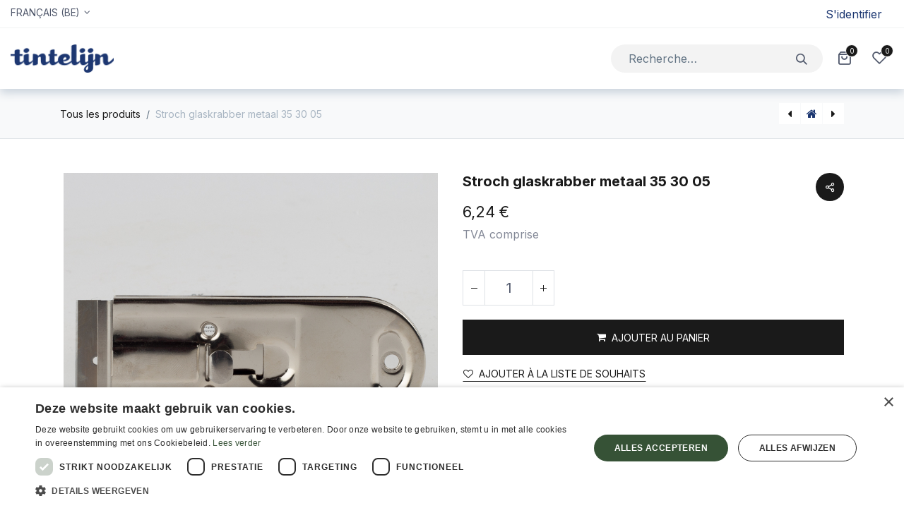

--- FILE ---
content_type: text/html; charset=utf-8
request_url: https://www.tintelijn.com/fr_BE/shop/stroch-glaskrabber-metaal-35-30-05-905
body_size: 10753
content:

        

    
<!DOCTYPE html>
        
        
<html lang="fr-BE" data-website-id="1" data-main-object="product.template(905,)" data-add2cart-redirect="2">
    <head>
        <meta charset="utf-8"/>
        <meta http-equiv="X-UA-Compatible" content="IE=edge,chrome=1"/>
        <meta name="viewport" content="width=device-width, initial-scale=1"/>
        <script>
          dataLayer = [{}];
        </script>
        <meta name="generator" content="Odoo"/>
        <meta name="description" content="Storch glaskrabber in metaal met verzinkbaar mes.
"/>
        <meta name="keywords" content="Non paint, schuren en wassen, Stroch, glaskrabber, metaal, verzinkbaar mes"/>
            
        <meta property="og:type" content="website"/>
        <meta property="og:title" content="Storch glaskrabber metaal, Art. 35 30 05"/>
        <meta property="og:site_name" content="www.tintelijn.com"/>
        <meta property="og:url" content="https://www.tintelijn.com/fr_BE/shop/stroch-glaskrabber-metaal-35-30-05-905"/>
        <meta property="og:image" content="https://www.tintelijn.com/web/image/product.template/905/image_1024?unique=83c613a"/>
        <meta property="og:description" content="Storch glaskrabber in metaal met verzinkbaar mes.
"/>
            
        <meta name="twitter:card" content="summary_large_image"/>
        <meta name="twitter:title" content="Storch glaskrabber metaal, Art. 35 30 05"/>
        <meta name="twitter:image" content="https://www.tintelijn.com/web/image/product.template/905/image_1024?unique=83c613a"/>
        <meta name="twitter:description" content="Storch glaskrabber in metaal met verzinkbaar mes.
"/>
        
        <link rel="alternate" hreflang="nl" href="https://www.tintelijn.com/shop/storch-glaskrabber-metaal-art-35-30-05-905"/>
        <link rel="alternate" hreflang="fr" href="https://www.tintelijn.com/fr_BE/shop/stroch-glaskrabber-metaal-35-30-05-905"/>
        <link rel="alternate" hreflang="x-default" href="https://www.tintelijn.com/shop/storch-glaskrabber-metaal-art-35-30-05-905"/>
        <link rel="canonical" href="https://www.tintelijn.com/fr_BE/shop/stroch-glaskrabber-metaal-35-30-05-905"/>
        
        <link rel="preconnect" href="https://fonts.gstatic.com/" crossorigin=""/>
        <title>Storch glaskrabber metaal, Art. 35 30 05</title>
        <link type="image/x-icon" rel="shortcut icon" href="/web/image/website/1/favicon?unique=61b7a40"/>
        <link rel="preload" href="/web/static/src/libs/fontawesome/fonts/fontawesome-webfont.woff2?v=4.7.0" as="font" crossorigin=""/>
        <link type="text/css" rel="stylesheet" href="/web/assets/484712-a3239db/1/web.assets_frontend.min.css" data-asset-bundle="web.assets_frontend" data-asset-version="a3239db"/>
        <script id="web.layout.odooscript" type="text/javascript">
            var odoo = {
                csrf_token: "063a89c2d27ec97156ef229205a80750b4e05a4eo1801178859",
                debug: "",
            };
        </script>
            
        <script type="text/javascript">
            odoo.__session_info__ = {"is_admin": false, "is_system": false, "is_website_user": true, "user_id": false, "is_frontend": true, "profile_session": null, "profile_collectors": null, "profile_params": null, "show_effect": false, "bundle_params": {"lang": "en_US", "website_id": 1}, "translationURL": "/website/translations", "cache_hashes": {"translations": "4d8b3a6a9a4862ab206e7cbf54677819726c9083"}, "geoip_country_code": "US", "geoip_phone_code": 1, "lang_url_code": "fr_BE"};
            if (!/(^|;\s)tz=/.test(document.cookie)) {
                const userTZ = Intl.DateTimeFormat().resolvedOptions().timeZone;
                document.cookie = `tz=${userTZ}; path=/`;
            }
        </script>
        <script defer="defer" type="text/javascript" src="/web/assets/483930-ec98d39/1/web.assets_frontend_minimal.min.js" data-asset-bundle="web.assets_frontend_minimal" data-asset-version="ec98d39"></script>
        <script defer="defer" type="text/javascript" data-src="/web/assets/483931-5031ad9/1/web.assets_frontend_lazy.min.js" data-asset-bundle="web.assets_frontend_lazy" data-asset-version="5031ad9"></script>
        
                
            
                <script>
                    window.dataLayer = window.dataLayer || [];
                    function gtag(){dataLayer.push(arguments);}

                    
                    
                    gtag('set', 'user_data', {"address": {}});
                </script>
                
                <script>
                    (function(w,d,s,l,i){w[l]=w[l]||[];w[l].push({'gtm.start':
                    new Date().getTime(),event:'gtm.js'});var f=d.getElementsByTagName(s)[0],
                    j=d.createElement(s),dl=l!='dataLayer'?'&l='+l:'';j.async=true;j.src=
                    'https://www.googletagmanager.com/gtm.js?id='+i+dl;f.parentNode.insertBefore(j,f);
                    })(window,document,'script','dataLayer','GTM-5HP4XDK9');
                </script>
                
        <!-- Google Tag Manager -->
<script>(function(w,d,s,l,i){w[l]=w[l]||[];w[l].push({'gtm.start':
new Date().getTime(),event:'gtm.js'});var f=d.getElementsByTagName(s)[0],
j=d.createElement(s),dl=l!='dataLayer'?'&l='+l:'';j.async=true;j.src=
'https://www.googletagmanager.com/gtm.js?id='+i+dl;f.parentNode.insertBefore(j,f);
})(window,document,'script','dataLayer','GTM-5HP4XDK9');</script>
<!-- End Google Tag Manager -->
    </head>
    <body data-cookies-consent-manager="none" data-log-tracking-events="True">
                <noscript><iframe height="0" width="0" style="display:none;visibility:hidden" src="https://www.googletagmanager.com/ns.html?id=GTM-5HP4XDK9"></iframe></noscript>
        <div id="wrapwrap" class=" as_product_detail  as-product-detail   " data-pwa="0">
                <header id="top" data-anchor="true" data-name="Header" class="  o_header_fixed as-main-header">
                    
            <nav data-name="Navbar" class="navbar navbar-expand-lg navbar-light o_colored_level o_cc  as-header-navbar shadow-sm">
                
                <div class="header-top">
                    <div class="container">
                        <div class="d-flex">
                            
        <div class="o_pricelist_dropdown dropdown d-none">

            <a role="button" href="#" data-bs-toggle="dropdown" class="dropdown-toggle btn btn-light">
                Liste de prix publique
            </a>
            <div class="dropdown-menu" role="menu">
            </div>
        </div>
                            
        
            <div class="js_language_selector d-none d-lg-block dropdown d-print-none">
                <button type="button" data-bs-toggle="dropdown" aria-haspopup="true" aria-expanded="true" class="btn btn-sm btn-outline-secondary border-0 dropdown-toggle ">
                    <span class="align-middle"> Français (BE)</span>
                </button>
                <div role="menu" class="dropdown-menu ">
                        <a href="/shop/stroch-glaskrabber-metaal-35-30-05-905" class="dropdown-item js_change_lang " data-url_code="nl_BE">
                            <span> Nederlands (BE)</span>
                        </a>
                        <a href="/fr_BE/shop/stroch-glaskrabber-metaal-35-30-05-905" class="dropdown-item js_change_lang active" data-url_code="fr_BE">
                            <span> Français (BE)</span>
                        </a>
                </div>
            </div>
        
                            <ul class="nav ms-auto">
                                
                                <li class="ht-search d-xl-none">
                                    <a class="ht-icon" data-bs-toggle="collapse" alt="Recherche" href="#header_search_collapse" role="button" aria-expanded="false" aria-controls="header_search_collapse">
                                        <i class="asi asi-search"></i>
                                    </a>
                                </li>
                                <li class="nav-item ht-user-icon o_no_autohide_item">
                <a href="/web/login" class="nav-link as_login_popup">S'identifier</a>
            </li>
                                
        
        
                            </ul>
                        </div>
                    </div>
                </div>
                
                <div id="top_menu_container" class="container justify-content-start justify-content-lg-between">
                    
    <a href="/fr_BE/" class="navbar-brand logo me-4">
            
            <span role="img" aria-label="Logo of www.tintelijn.com" title="www.tintelijn.com"><img src="/web/image/website/1/logo/www.tintelijn.com?unique=61b7a40" class="img img-fluid" width="95" height="40" alt="www.tintelijn.com" loading="lazy"/></span>
        </a>
    

                    
                    <div id="top_menu_collapse" class="collapse navbar-collapse order-last order-lg-0">
    <ul id="top_menu" class="nav navbar-nav o_menu_loading flex-grow-1">
        
                            
    <li class="nav-item">
                <a role="menuitem" href="/fr_BE/" style="background-color:;color:" class="nav-link ">
                    <span>Nouvelles</span>
                </a>
            </li>
    <li class="nav-item">
                <a role="menuitem" href="/fr_BE/shop" style="background-color:;color:" class="nav-link ">
                    <span>Boutique</span>
                </a>
            </li>
    <li class="nav-item dropdown  ">
                <a data-bs-toggle="dropdown" href="#" class="nav-link dropdown-toggle " style="background-color:;color:">
                    <span>Info</span>
                </a>
                    <ul class="dropdown-menu" role="menu">
    <li class="">
                <a role="menuitem" href="/fr_BE/info/doe-het-zelf" style="background-color:;color:" class="dropdown-item ">
                    <span>Bricolage</span>
                </a>
            </li>
    <li class="">
                <a role="menuitem" href="/fr_BE/info/laten-doen" style="background-color:;color:" class="dropdown-item ">
                    <span>Laissez-nous le faire</span>
                </a>
            </li>
    <li class="">
                <a role="menuitem" href="/fr_BE/info/visie" style="background-color:;color:" class="dropdown-item ">
                    <span>Qui sommes-nous</span>
                </a>
            </li>
    <li class="">
                <a role="menuitem" href="/fr_BE/gebouw" style="background-color:;color:" class="dropdown-item ">
                    <span>Notre site</span>
                </a>
            </li>
                    </ul>

            </li>
    <li class="nav-item dropdown  ">
                <a data-bs-toggle="dropdown" href="#" class="nav-link dropdown-toggle " style="background-color:;color:">
                    <span>photos</span>
                </a>
                    <ul class="dropdown-menu" role="menu">
    <li class="">
                <a role="menuitem" href="/fr_BE/foto-s/schilderwerken-binnen" style="background-color:;color:" class="dropdown-item ">
                    <span>Peinture à l&#39;intérieur</span>
                </a>
            </li>
    <li class="">
                <a role="menuitem" href="/fr_BE/foto-s/kalei-1" style="background-color:;color:" class="dropdown-item ">
                    <span>Enduit à la chaux</span>
                </a>
            </li>
    <li class="">
                <a role="menuitem" href="/fr_BE/foto-s/gevels" style="background-color:;color:" class="dropdown-item ">
                    <span>Façades</span>
                </a>
            </li>
    <li class="">
                <a role="menuitem" href="/fr_BE/foto-s/mortex" style="background-color:;color:" class="dropdown-item ">
                    <span>Tadelakt</span>
                </a>
            </li>
    <li class="">
                <a role="menuitem" href="/fr_BE/foto-s/constructie-1" style="background-color:;color:" class="dropdown-item ">
                    <span>Construction</span>
                </a>
            </li>
    <li class="">
                <a role="menuitem" href="/fr_BE/linoleumprojecten" style="background-color:;color:" class="dropdown-item ">
                    <span>Linoléum</span>
                </a>
            </li>
    <li class="">
                <a role="menuitem" href="/fr_BE/foto-s/leempleister" style="background-color:;color:" class="dropdown-item ">
                    <span>Enduit à l&#39;argile</span>
                </a>
            </li>
    <li class="">
                <a role="menuitem" href="/fr_BE/foto-s/kalkpleister" style="background-color:;color:" class="dropdown-item ">
                    <span>Enduit à la chaux</span>
                </a>
            </li>
    <li class="">
                <a role="menuitem" href="/fr_BE/foto-s/voor-en-na" style="background-color:;color:" class="dropdown-item ">
                    <span>Avant-après</span>
                </a>
            </li>
                    </ul>

            </li>
    <li class="nav-item dropdown  ">
                <a data-bs-toggle="dropdown" href="#" class="nav-link dropdown-toggle " style="background-color:;color:">
                    <span>Vidéos</span>
                </a>
                    <ul class="dropdown-menu" role="menu">
    <li class="">
                <a role="menuitem" href="/fr_BE/videos/overzicht-video-s" style="background-color:;color:" class="dropdown-item ">
                    <span>Overzicht</span>
                </a>
            </li>
    <li class="">
                <a role="menuitem" href="/fr_BE/videos/olien-van-houten-vloeren" style="background-color:;color:" class="dropdown-item ">
                    <span>appliquer de l&#39;huile sur les planchers en bois</span>
                </a>
            </li>
    <li class="">
                <a role="menuitem" href="/fr_BE/videos/lakken-van-deuren" style="background-color:;color:" class="dropdown-item ">
                    <span>peindre les portes</span>
                </a>
            </li>
    <li class="">
                <a role="menuitem" href="/fr_BE/videos/leemstuc-en-verf" style="background-color:;color:" class="dropdown-item ">
                    <span>painture plâtre d&#39;argile</span>
                </a>
            </li>
    <li class="">
                <a role="menuitem" href="/fr_BE/videos/dobbit-leemverf-leemstuc-leemverf-met-zand" style="background-color:;color:" class="dropdown-item ">
                    <span>Dobbit: leemverf, leemstuc, leemverf met zand</span>
                </a>
            </li>
                    </ul>

            </li>
    <li class="nav-item">
                <a role="menuitem" href="https://www.tintelijn.com/event" style="background-color:;color:" class="nav-link ">
                    <span>Ateliers</span>
                </a>
            </li>
    <li class="nav-item">
                <a role="menuitem" href="/fr_BE/blog/1" style="background-color:;color:" class="nav-link ">
                    <span>Blog</span>
                </a>
            </li>
    <li class="nav-item">
                <a role="menuitem" href="https://www.tintelijn.com/jobs" style="background-color:;color:" class="nav-link ">
                    <span>Emplois</span>
                </a>
            </li>
    <li class="nav-item dropdown  ">
                <a data-bs-toggle="dropdown" href="#" class="nav-link dropdown-toggle " style="background-color:;color:">
                    <span>Contact</span>
                </a>
                    <ul class="dropdown-menu" role="menu">
    <li class="">
                <a role="menuitem" href="/fr_BE/contact" style="background-color:;color:" class="dropdown-item ">
                    <span>Contact</span>
                </a>
            </li>
    <li class="">
                <a role="menuitem" href="/fr_BE/contactus-1" style="background-color:;color:" class="dropdown-item ">
                    <span>Demande de devis</span>
                </a>
            </li>
    <li class="">
                <a role="menuitem" href="/fr_BE/aanvraag-kleuradvies" style="background-color:;color:" class="dropdown-item ">
                    <span>Demande des conseils sur les couleurs</span>
                </a>
            </li>
    <li class="">
                <a role="menuitem" href="/fr_BE/bereikbaarheid" style="background-color:;color:" class="dropdown-item ">
                    <span>Bereikbaarheid</span>
                </a>
            </li>
                    </ul>

            </li>
                        
    </ul>
                    </div>
                    <div class="header-end ms-auto">
                        <div id="header_search_collapse" class="header-search collapse d-xl-block">
    <form method="get" class="o_searchbar_form o_wait_lazy_js s_searchbar_input o_wsale_products_searchbar_form" action="/fr_BE/shop" data-snippet="s_searchbar_input">
            <div role="search" class="input-group  ">
        <input type="search" name="search" class="search-query form-control oe_search_box None" placeholder="Recherche…" value="" data-search-type="as_advance_search" data-limit="100" data-display-image="true" data-display-description="true" data-display-extra-link="true" data-display-detail="true" data-order-by="name asc"/>
        <button type="submit" aria-label="Rechercher" title="Rechercher" class="btn oe_search_button btn-primary">
            <i class="oi oi-search"></i>
        </button>
    </div>

            <input name="order" type="hidden" class="o_search_order_by" value="name asc"/>
            

        
        </form>
                        </div>
                        <ul class="nav align-items-center">
                <li class=" divider d-none"></li> 
                <li class="o_wsale_my_cart align-self-md-start  ">
                    <a href="/fr_BE/shop/cart" class="hm-icon hm-icon-cart as_mini_cart">
                        <i class="fa fa-shopping-cart"></i>
                        <sup class="my_cart_quantity badge text-bg-primary" data-order-id="">0</sup>
                    </a>
                </li>
            
        
            <li class="o_wsale_my_wish  ">
                <a href="/fr_BE/shop/wishlist" class="hm-icon hm-icon-wishlist">
                    <i class="fa fa-1x fa-heart"></i>
                    <sup class="my_wish_quantity o_animate_blink badge text-bg-primary">0</sup>
                </a>
            </li>
        
                            <li class="ht-toggle d-lg-none">
                                
    <button type="button" data-bs-toggle="collapse" data-bs-target="#top_menu_collapse" class="navbar-toggler ms-auto">
        <span class="navbar-toggler-icon o_not_editable"></span>
    </button>
                            </li>
                        </ul>
                    </div>
                </div>
            </nav>
        
        </header>
                <main>
                    
            <div itemscope="itemscope" itemtype="http://schema.org/Product" id="wrap" class="js_sale o_wsale_product_page ecom-zoomable zoomodoo-next as-sticky-cart-active" data-ecom-zoom-click="1">
                <div class="oe_structure oe_empty oe_structure_not_nearest" id="oe_structure_website_sale_product_1" data-editor-message="DÉPOSEZ DES BLOCS DE CONSTRUCTION ICI POUR LES RENDRE DISPONIBLES POUR TOUS LES PRODUITS"></div>
            <div class="as-product-next-prev-history">
                <div class="container">
                    <div class="row">
                        <div class="col">
                            <ol class="breadcrumb">
                                <li class="breadcrumb-item o_not_editable">
                                    <a href="/fr_BE/shop">Tous les produits</a>
                                </li>
                                <li class="breadcrumb-item active">
                                    <span>Stroch glaskrabber metaal 35 30 05</span>
                                </li>
                            </ol>
                        </div>
                        <div class="col as-pre-nxt-col">
                            <div class="as-pre-nxt-prod">
                                <div class="as-pre-prod-info as-pager-prod-info d-none">
                                    <div class="as-np-card">
                                        <div class="as-np-card-media">
                                            <img src="/web/image/product.template/897/image_128?unique=2745965" loading="lazy"/>
                                        </div>
                                        <div class="as-np-card-info">
                                            <div class="as-pre-title">
                                                <span>Afdekkarton, ademend voor op net geoliede vloeren (1m xm) 280g</span>
                                            </div>
        <div class="mt-2 mb-3 as_product_price d-inline-block">
            <h3 class="a_css_editable_mode_hidden">
                <span class="aoe_price" style="white-space: nowrap;" data-oe-type="monetary" data-oe-expression="as_combination_info[&#39;price&#39;]"><span class="oe_currency_value">14,20</span> €</span>
                <span style="text-decoration: line-through; white-space: nowrap;" class="text-danger soe_default_price ms-1 h5 d-none" data-oe-type="monetary" data-oe-expression="as_combination_info[&#39;list_price&#39;]"><span class="oe_currency_value">14,20</span> €</span>
        <span class="h6 text-muted">
            TVA comprise
        </span>
            </h3>
            <h3 class="css_non_editable_mode_hidden decimal_precision" data-precision="2">
                <span data-oe-type="monetary" data-oe-expression="product.list_price"><span class="oe_currency_value">4,84</span> €</span>
        <span class="h6 text-muted">
            TVA comprise
        </span>
            </h3>
        </div>
        <div id="product_unavailable" class="d-none">
            <h3 class="fst-italic">Not Available For Sale</h3>
        </div>
                                        </div>
                                    </div>
                                </div>
                                <a id="as-pre-prod-info" href="/fr_BE/shop/afdekkarton-ademend-voor-op-net-geoliede-vloeren-1m-xm-280g-897" class="as-pager-prod active">
                                    <i class="fa fa-caret-left"></i>
                                </a>
                                <a href="/fr_BE/shop" class="as-shop-prod">
                                    <i class="fa fa-home"></i>
                                </a>
                                <a id="as-next-prod-info" href="/fr_BE/shop/stroch-glaskrabber-metaal-reservemesjes-10st-35-30-95-906" class="as-pager-prod active">
                                    <i class="fa fa-caret-right"></i>
                                </a>
                                <div class="as-next-prod-info as-pager-prod-info d-none">
                                    <div class="as-np-card">
                                        <div class="as-np-card-media">
                                            <img src="/web/image/product.template/906/image_128?unique=58ed040" loading="lazy"/>
                                        </div>
                                        <div class="as-np-card-info">
                                            <div class="as-pre-title">
                                                <span>Stroch glaskrabber metaal, reservemesjes (10st) 35 30 95</span>
                                            </div>
        <div class="mt-2 mb-3 as_product_price d-inline-block">
            <h3 class="a_css_editable_mode_hidden">
                <span class="aoe_price" style="white-space: nowrap;" data-oe-type="monetary" data-oe-expression="as_combination_info[&#39;price&#39;]"><span class="oe_currency_value">4,77</span> €</span>
                <span style="text-decoration: line-through; white-space: nowrap;" class="text-danger soe_default_price ms-1 h5 d-none" data-oe-type="monetary" data-oe-expression="as_combination_info[&#39;list_price&#39;]"><span class="oe_currency_value">4,77</span> €</span>
        <span class="h6 text-muted">
            TVA comprise
        </span>
            </h3>
            <h3 class="css_non_editable_mode_hidden decimal_precision" data-precision="2">
                <span data-oe-type="monetary" data-oe-expression="product.list_price"><span class="oe_currency_value">4,84</span> €</span>
        <span class="h6 text-muted">
            TVA comprise
        </span>
            </h3>
        </div>
        <div id="product_unavailable" class="d-none">
            <h3 class="fst-italic">Not Available For Sale</h3>
        </div>
                                        </div>
                                    </div>
                                </div>
                            </div>
                        </div>
                    </div>
                </div>
            </div>
                <section id="product_detail" class="container py-4 oe_website_sale " data-view-track="0" data-product-tracking-info="{&#34;item_id&#34;: &#34;4001941353046&#34;, &#34;item_name&#34;: &#34;Stroch glaskrabber metaal 35 30 05&#34;, &#34;item_category&#34;: &#34;Non Paint&#34;, &#34;currency&#34;: &#34;EUR&#34;, &#34;price&#34;: 6.24}">
            <input type="hidden" name="alt_product_id" value="2312"/>
            <input type="hidden" name="alt_product_template_id" value="905"/>
                    <div class="row" id="product_detail_main" data-name="Product Page" data-image_width="50_pc" data-image_layout="carousel">
                        <div class="col-lg-6 mt-lg-4 o_wsale_product_images position-relative">
        <div id="o-carousel-product" class="carousel slide position-sticky mb-3 overflow-hidden o_carousel_product_left_indicators d-flex" data-bs-ride="carousel" data-bs-interval="0" data-name="Carrousel de produits">
        <div class="o_carousel_product_indicators ">
        </div>
            <div class="o_carousel_product_outer carousel-outer position-relative flex-grow-1">
                <div class="carousel-inner h-100">
                        <div class="carousel-item h-100 active">
        <div class="d-flex align-items-center justify-content-center h-100 oe_unmovable"><img src="/web/image/product.product/2312/image_1024/Stroch%20glaskrabber%20metaal%2035%2030%2005?unique=83c613a" class="img img-fluid oe_unmovable product_detail_img mh-100" alt="Stroch glaskrabber metaal 35 30 05" loading="lazy"/></div>
                        </div>
                </div>
            </div>
        </div>
                        </div>
                        <div id="product_details" class="col-lg-6 mt-md-4">
                            <h1 itemprop="name">Stroch glaskrabber metaal 35 30 05</h1>
                            <span itemprop="url" style="display:none;">https://www.tintelijn.com/shop/stroch-glaskrabber-metaal-35-30-05-905</span>
                            <span itemprop="image" style="display:none;">https://www.tintelijn.com/web/image/product.template/905/image_1920?unique=83c613a</span>
            <div id="as_product_share" class="pd-wishlist">
                <div class="as-pd-share dropdown">
                    <button class="as-pd-share-icon dropdown-toggle" type="button" data-bs-toggle="dropdown" aria-expanded="false">
                        <i class="asi asi-share-2"></i>
                    </button>
                    <div class="dropdown-menu">
    <div data-snippet="s_share" class="s_share text-start ">
        <a href="https://www.facebook.com/sharer/sharer.php?u={url}" target="_blank" class="s_share_facebook ">
            <i class="fa fa-facebook rounded shadow-sm"></i>
        </a>
        <a href="https://twitter.com/intent/tweet?text={title}&amp;url={url}" target="_blank" class="s_share_twitter ">
            <i class="fa fa-twitter rounded shadow-sm"></i>
        </a>
        <a href="https://pinterest.com/pin/create/button/?url={url}&amp;media={media}&amp;description={title}" target="_blank" class="s_share_pinterest ">
            <i class="fa fa-pinterest rounded shadow-sm"></i>
        </a>
        <a href="mailto:?body={url}&amp;subject={title}" class="s_share_email ">
            <i class="fa fa-envelope rounded shadow-sm"></i>
        </a>
    </div>
                    </div>
                </div>
            </div>
                            
                            <form action="/fr_BE/shop/cart/update" method="POST">
                                <input type="hidden" name="csrf_token" value="6e474d2a528b29781fa342a5a75c8e074e6425a8o1801178860"/>
                                <div class="js_product js_main_product mb-3">
                                    <div>
        <div itemprop="offers" itemscope="itemscope" itemtype="http://schema.org/Offer" class="product_price mt-2 mb-3 d-inline-block ">
            <h3 class="css_editable_mode_hidden">
                <span class="oe_price" style="white-space: nowrap;" data-oe-type="monetary" data-oe-expression="combination_info[&#39;price&#39;]"><span class="oe_currency_value">6,24</span> €</span>
                <span itemprop="price" style="display:none;">6.24</span>
                <span itemprop="priceCurrency" style="display:none;">EUR</span>
                <span style="text-decoration: line-through; white-space: nowrap;" itemprop="listPrice" class="text-danger oe_default_price ms-1 h5 d-none" data-oe-type="monetary" data-oe-expression="combination_info[&#39;list_price&#39;]"><span class="oe_currency_value">6,24</span> €</span>
        <span class="h6 text-muted">
            TVA comprise
        </span>
            </h3>
            <h3 class="css_non_editable_mode_hidden decimal_precision" data-precision="2">
                <span><span class="oe_currency_value">4,84</span> €</span>
        <span class="h6 text-muted">
            TVA comprise
        </span>
            </h3>
        </div>
        <div id="product_unavailable" class="d-none">
            <h3 class="fst-italic">Not Available For Sale</h3>
        </div>
                                    </div>
                                    
                                        <input type="hidden" class="product_id" name="product_id" value="2312"/>
                                        <input type="hidden" class="product_template_id" name="product_template_id" value="905"/>
                                        <input type="hidden" class="product_category_id" name="product_category_id" value="103"/>
                                            <ul class="d-none js_add_cart_variants mb-0" data-attribute_exclusions="{&#39;exclusions: []&#39;}"></ul>
                                    

                                    <p class="css_not_available_msg alert alert-warning">Cette combinaison n'existe pas.</p>
                                    <div id="o_wsale_cta_wrapper" class="d-flex flex-wrap align-items-center">
        <div contenteditable="false" class="css_quantity input-group d-inline-flex me-2 mb-2 align-middle input-group-lg">
            <a class="btn btn-link js_add_cart_json" aria-label="Supprimer" title="Supprimer" href="#">
                <i class="fa fa-minus"></i>
            </a>
            <input type="text" class="form-control quantity text-center" data-min="1" name="add_qty" value="1"/>
            <a class="btn btn-link float_left js_add_cart_json" aria-label="Ajouter" title="Ajouter" href="#">
                <i class="fa fa-plus"></i>
            </a>
        </div>
                                        <div id="add_to_cart_wrap" class="d-inline-flex align-items-center mb-2 me-auto">
                                            <a data-animation-selector=".o_wsale_product_images" role="button" id="add_to_cart" href="#" class="btn btn-primary js_check_product a-submit flex-grow-1 btn-lg">
                                                <i class="fa fa-shopping-cart me-2"></i>
                                                <span style="font-weight: bold">AJOUTER AU PANIER</span>
                                            </a>
                                        </div>
                                        <div id="product_option_block" class="d-flex flex-wrap w-100">
            
                <button type="button" role="button" class="btn btn-link px-0 pe-3 o_add_wishlist_dyn" data-action="o_wishlist" title="Ajouter à la liste de souhaits" data-product-template-id="905" data-product-product-id="2312"><i class="fa fa-heart-o me-2" role="img" aria-label="Add to wishlist"></i>Ajouter à la liste de souhaits</button>
            </div>
                                    </div>
      <div class="availability_messages o_not_editable"></div>
                                    <div id="contact_us_wrapper" class="d-none oe_structure oe_structure_solo ">
                                        <section class="s_text_block" data-snippet="s_text_block" data-name="Text">
                                            <div class="container">
                                                <a class="_cta btn btn-primary" href="/fr_BE/contact">Contactez-nous
                                                </a>
                                            </div>
                                        </section>
                                    </div>
                                </div>
                            </form>
                            <div id="product_attributes_simple">
                                <table class="table table-sm text-muted d-none">
                                </table>
                            </div>
                            <div class="as-brand-info">
                <div class="as-b-avatar">
                    <img src="/web/image/as.product.brand/31/image_128?unique=5c63152" loading="lazy"/>
                </div>
                <div class="as-b-text">
                    <h6>Storch</h6>
                    <p>Produit des outils et des machines pour l&#39;industrie de la peinture et du plâtrage depuis plus de 125 ans.</p>
                </div>
        	</div>
            <div class="as-pd-extra">

            </div>
            <div id="o_product_terms_and_share" class="d-none">
            <div class="h4 mt-3 mb-0 d-flex justify-content-md-end flex-shrink-0" contenteditable="false">
    <div data-snippet="s_share" class="s_share text-start text-lg-end">
        <a href="https://www.facebook.com/sharer/sharer.php?u={url}" target="_blank" class="s_share_facebook mx-1 my-0">
            <i class="fa fa-facebook "></i>
        </a>
        <a href="https://twitter.com/intent/tweet?text={title}&amp;url={url}" target="_blank" class="s_share_twitter mx-1 my-0">
            <i class="fa fa-twitter "></i>
        </a>
        <a href="https://pinterest.com/pin/create/button/?url={url}&amp;media={media}&amp;description={title}" target="_blank" class="s_share_pinterest mx-1 my-0">
            <i class="fa fa-pinterest "></i>
        </a>
        <a href="mailto:?body={url}&amp;subject={title}" class="s_share_email mx-1 my-0">
            <i class="fa fa-envelope "></i>
        </a>
    </div>
            </div></div>
        <input id="wsale_user_email" type="hidden" value=""/>
                        </div>
                    </div>
                </section>
        <section class="product-details-tabs">
            <div class="container">
                
                <ul id="as_product_tabs" class="nav nav-tabs" role="tablist">
                    <li class="nav-item">
                        <a class="nav-link active" id="nav_tabs_link_1" data-bs-toggle="tab" itemprop="description" href="#nav_tabs_content_1" role="tab" aria-controls="nav_tabs_content_1" aria-selected="true">
                        Description</a>
                    </li>
                </ul>
                
                
                <div class="tab-content">
                    <div id="nav_tabs_content_1" role="tabpanel" aria-labelledby="nav_tabs_link_1" class="tab-pane fade show active">
                        <div class="oe_structure oe_empty" id="product-alan-description-905"><p>Storch glaskrabber in metaal met verzinkbaar mes.
</p></div>
                    </div>
                    <div id="nav_tabs_content_2" role="tabpanel" aria-labelledby="nav_tabs_link_2" class="tab-pane fade ">
                    </div>

                </div>
                
            </div>
        </section>
        <div class="as-product-alt-acc-products">
            <div class="container">
            </div>
        </div>
        </div>
            <div class="as-product-sticky-cart as_prod_sticky">
                <div class="as-product-sticky-in">
                    <div class="media">
                        <div class="prod_img">
                            <img class="img img-fluid rounded" alt="Product Image" src="/web/image/product.template/905/image_256" loading="lazy"/>
                        </div>
                        <div class="media-body">
                            <h6 itemprop="name" class="te_product_name">Stroch glaskrabber metaal 35 30 05</h6>
                              <div class="mt-2 mb-3 as_product_price d-inline-block">
                                <h3 class="a_css_editable_mode_hidden">
                                    <span class="aoe_price" style="white-space: nowrap;" data-oe-type="monetary" data-oe-expression="combination_info[&#39;price&#39;]"><span class="oe_currency_value">6,24</span> €</span>
                                    <span style="text-decoration: line-through; white-space: nowrap;" class="text-danger soe_default_price ms-1 h5 d-none" data-oe-type="monetary" data-oe-expression="combination_info[&#39;list_price&#39;]"><span class="oe_currency_value">6,24</span> €</span>
        <span class="h6 text-muted">
            TVA comprise
        </span>
                                </h3>
                                <h3 class="css_non_editable_mode_hidden decimal_precision" data-precision="2">
                                    <span data-oe-type="monetary" data-oe-expression="product.list_price"><span class="oe_currency_value">4,84</span> €</span>
        <span class="h6 text-muted">
            TVA comprise
        </span>
                                </h3>
                            </div>
                            <div id="product_unavailable" class="d-none">
                                <h3 class="fst-italic">Not Available For Sale</h3>
                            </div>
                        </div>
                        <div class="as_add_cart">
                            <form action="/fr_BE/shop/cart/update" method="POST">
                                <input type="hidden" name="csrf_token" value="3619b45e2d7bfb103f423e6498a0fe7e7e7ccbcdo1801178858"/>
                                <div class="js_product js_main_product">
                                    
                                        <input type="hidden" class="product_id" name="product_id" value="2312"/>
                                        <input type="hidden" class="product_template_id" name="product_template_id" value="905"/>
                                    
                                        <a role="button" id="add_to_cart_cp_btn" class="as-s-btn as-s-cart" href="#">
                                            <i class="asi asi-shopping-cart"></i>
                                        </a>
                                </div>
                            </form>
                        </div>
                    </div>
                </div>
            </div>
        
                </main>
                <footer id="bottom" data-anchor="true" data-name="Footer" class="o_footer o_colored_level o_cc ">
                    <div id="footer" class="oe_structure oe_structure_solo">
            <section class="s_text_block pt48 pb16" data-snippet="s_text_block" data-name="Text" style="background-image: none;">
                <div class="container">
                    <div class="row">
                        <div class="col-lg-2 o_colored_level pb0">
                            <h6>Explorer</h6><ul class="list-unstyled">
                                <li class="list-item py-1"><span style="font-size: 14px;"><a href="/fr_BE/" data-bs-original-title="" title="">Accueil</a></span></li>
                                <li class="list-item py-1"><span style="font-size: 14px;"><a href="/fr_BE/info/visie" data-bs-original-title="" title="">Notre Société</a></span></li><li class="list-item py-1"><span style="font-size: 14px;"><a href="/fr_BE/blog/onze-blog-1" data-bs-original-title="" title="">Blog</a></span></li>
                            <span style="font-size: 14px;">Photo's de <a href="https://www.marblemoon.be/" target="_blank" data-bs-original-title="" title="">MarbleMoon&nbsp;</a>et <a href="https://www.annekedhollander.be/" target="_blank" data-bs-original-title="" title="">Anneke D'Hollander&nbsp;</a>.&nbsp;</span><br/></ul>
                        </div>
                        <div class="pb16 o_colored_level col-lg-3">
                            <h6>Openingsuren winkel</h6><p><span style="font-size: 14px;"><strong>Maandag:</strong> 09:00 - 12:30 | 13:30 - 17:00<br/><strong>Dinsdag:</strong> 09:00 - 12:30 | 13:30 - 17:00<br/><strong>Woensdag:</strong> 09:00 - 12:30 | 13:30 - 17:00<br/><strong>Donderdag:</strong> ❌ Gesloten<br/><strong>Vrijdag:</strong> 09:00 - 12:30 | 13:30 - 17:00<br/><strong>Zaterdag:</strong> 09:00 - 12:30 | 13:30 - 17:00<br/><strong>Zondag:</strong> ❌ Gesloten</span></p><h6><span style="font-size: 14px;"></span><br/></h6></div>
                        <div class="o_colored_level pb0 col-lg-2">
                            <h6>Nous suivre</h6>
                            <ul class="list-unstyled">
                                <li class="py-1"><i class="fa fa-1x fa-fw fa-facebook-square me-2"></i><span style="font-size: 14px;"><a href="/fr_BE/website/social/facebook" target="_blank">Facebook</a></span></li><li class="py-1"><i class="fa fa-1x fa-fw fa-instagram me-2"></i><span style="font-size: 14px;"><a href="/fr_BE/website/social/instagram" target="_blank">Instagram</a></span></li><li class="py-1"><span style="font-size: 14px;"><a href="/fr_BE/page/nieuwsbrief" data-bs-original-title="" title="" aria-describedby="popover518099">Inschrijven op onze nieuwsbrief</a><br/></span></li></ul>
                        </div>
                        <div class="pb16 o_colored_level col-lg-3">
                            <h6>Entrer en contact</h6>
                            <ul class="list-unstyled">
                                <li class="py-1" href="mailto: winkel@tintelijn.be"><span style="font-size: 14px;"><a href="mailto:winkel@tintelijn.be" data-bs-original-title="" title="">winkel@tintelijn.be</a> </span><span style="font-size: 12px;">(producten, bestellingen)</span><span style="font-size: 14px;"><a href="mailto:info@tintelijn.be" data-bs-original-title="" title="">info@tintelijn.be</a> </span><span style="font-size: 12px;">(algemene vragen)</span><span style="font-size: 14px;"><br/><font style="color: rgb(16, 74, 90);"><a href="mailto:boekhouding@tintelijn.be" data-bs-original-title="" title="">boekhouding@tintelijn.be</a> ​</font></span><span style="font-size: 12px;">(facturatie)</span></li><li class="py-1"><a href="/fr_BE/contactus-1" data-bs-original-title="" title=""><span class="fa fa-envelope-o"></span></a><span style="font-size: 14px;">&nbsp;<a href="/fr_BE/contactus-1" data-bs-original-title="" title="">Aanvraag offerte</a></span></li><li class="py-1"><a href="/fr_BE/aanvraag-kleuradvies" data-bs-original-title="" title=""><span class="fa fa-envelope-o" data-bs-original-title="" title="" aria-describedby="tooltip374654"></span></a><span style="font-size: 14px;"><a href="/fr_BE/aanvraag-kleuradvies" data-bs-original-title="" title=""> Aanvraag kleuradvies</a></span><br/></li>
                            </ul>
                        </div>
                        <div class="pb16 o_colored_level col-lg-2">
                    <h6>Tintelijn, erkende cv</h6>
                    <p class="text-muted">Adolf Baeyensstraat 216<br/>9040 Gent<br/>Belgium</p><p class="text-muted"><i class="fa fa-1x fa-fw fa-phone me-2"></i><span class="o_force_ltr"><span style="font-size: 14px;"><a title="" data-bs-original-title="" href="tel:09/219 09 60">09/219 09 60</a></span></span></p><p class="text-muted"><a href="/fr_BE/page/disclaimer" data-bs-original-title="" title="">Disclaimer</a><font class="text-600"><span style="font-size: 14px;"><a href="/fr_BE/page/leveringsvoorwaarden"><br/>Conditions de livraison</a></span></font><br/></p></div></div>
                </div>
            </section>
        </div>
    <div class="o_footer_copyright o_colored_level o_cc" data-name="Copyright">
                        <div class="container py-3">
                            <div class="row">
                                <div class="col-sm text-center text-sm-start text-muted">
                                    <span class="o_footer_copyright_name me-2">Copyright © Tintelijn CV</span>
        
            <div class="js_language_selector  dropup d-print-none">
                <button type="button" data-bs-toggle="dropdown" aria-haspopup="true" aria-expanded="true" class="btn btn-sm btn-outline-secondary border-0 dropdown-toggle ">
    <img class="o_lang_flag" src="/base/static/img/country_flags/be.png?height=25" loading="lazy"/>
                    <span class="align-middle"> Français (BE)</span>
                </button>
                <div role="menu" class="dropdown-menu ">
                        <a href="/shop/stroch-glaskrabber-metaal-35-30-05-905" class="dropdown-item js_change_lang " data-url_code="nl_BE">
    <img class="o_lang_flag" src="/base/static/img/country_flags/be.png?height=25" loading="lazy"/>
                            <span> Nederlands (BE)</span>
                        </a>
                        <a href="/fr_BE/shop/stroch-glaskrabber-metaal-35-30-05-905" class="dropdown-item js_change_lang active" data-url_code="fr_BE">
    <img class="o_lang_flag" src="/base/static/img/country_flags/be.png?height=25" loading="lazy"/>
                            <span> Français (BE)</span>
                        </a>
                </div>
            </div>
        
    </div>
                                <div class="col-sm text-center text-sm-end o_not_editable">
        <div class="o_brand_promotion">
        Généré par 
            <a target="_blank" class="badge text-bg-light" href="http://www.odoo.com?utm_source=db&amp;utm_medium=website">
                <img alt="Odoo" src="/web/static/img/odoo_logo_tiny.png" width="62" height="20" style="width: auto; height: 1em; vertical-align: baseline;" loading="lazy"/>
            </a>
        - 
                    Le #1 <a target="_blank" href="http://www.odoo.com/app/ecommerce?utm_source=db&amp;utm_medium=website">Open Source eCommerce</a>
                
        </div>
                                </div>
                            </div>
                        </div>
                    </div>
                </footer>
            <div class="as_scroll_to_top btn btn-primary"> <i class="fa fa-chevron-up"></i></div>
            </div>
            <script id="tracking_code" async="1" src="https://www.googletagmanager.com/gtag/js?id=G-HKLFY6KLXR"></script>
            <script>
                window.dataLayer = window.dataLayer || [];
                function gtag(){dataLayer.push(arguments);}
                gtag('js', new Date());
                gtag('config', 'G-HKLFY6KLXR');
            </script>
            <script id="plausible_script" name="plausible" defer="defer" data-domain="tintelijn.com" src="https://plausible.io/js/plausible.js"></script>
        <!-- Google Tag Manager (noscript) -->
<noscript><iframe src="https://www.googletagmanager.com/ns.html?id=GTM-5HP4XDK9"
height="0" width="0" style="display:none;visibility:hidden"></iframe></noscript>
<!-- End Google Tag Manager (noscript) -->
        </body>
</html>
    